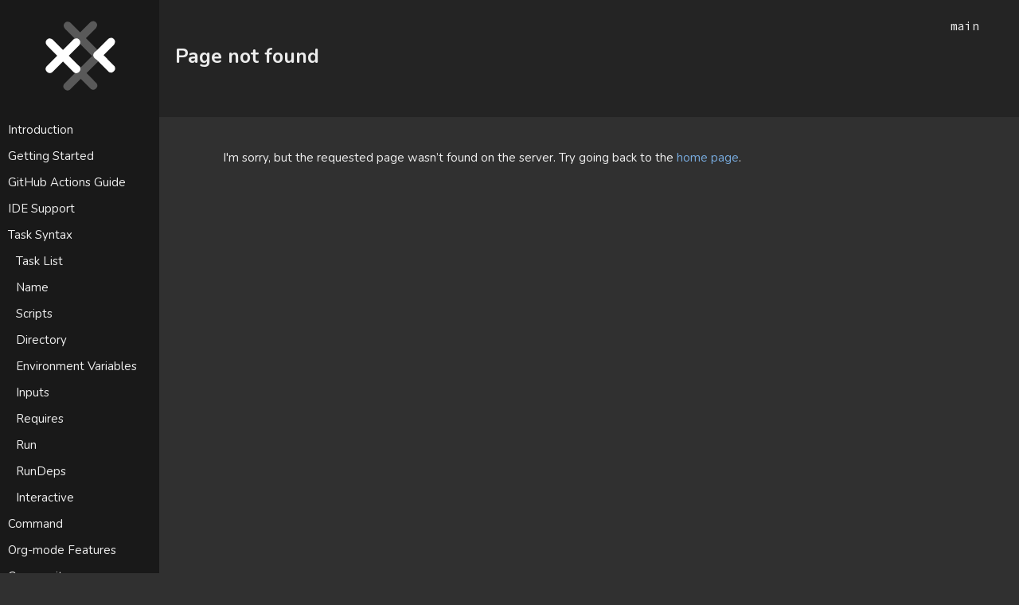

--- FILE ---
content_type: text/html; charset=utf-8
request_url: https://xcfile.dev/v0.1.181/getting-started/
body_size: 2437
content:
<!DOCTYPE html>
<html>

<head >
	<meta http-equiv="Content-Type" content="text/html; charset=utf-8" />
	<meta name="viewport" content="width=device-width, initial-scale=0.9, maximum-scale=0.9" />
	<meta name="description" content="Define project tasks within the README file, similar to npm scripts or a Makefile, but more human readable.">

	<title>404 Page not found &mdash; xc</title>

	<link href="https://fonts.googleapis.com/css?family=Nunito:400,400i,700|Source+Code+Pro:400,700|Work+Sans:500,700" rel="stylesheet">
	<link rel="stylesheet" href="https://xcfile.dev/main.css?v=3" type="text/css" />
	<link rel="stylesheet" href="https://xcfile.dev/syntax.css?v=2" type="text/css" />

	
	<script src="https://xcfile.dev/main.js?v=1" async></script>

</head>

<body>
	



<div class="version-switcher">
	<span>main</span>
	<div class="version-switcher-options">
		<a class="version-switcher-option">main</a>
		
			
		
			
				<a href="https://xcfile.dev/v0.9.0/" class="version-switcher-option">v0.9.0</a>
			
		
			
				<a href="https://xcfile.dev/v0.8.6/" class="version-switcher-option">v0.8.6</a>
			
		
			
				<a href="https://xcfile.dev/v0.8.5/" class="version-switcher-option">v0.8.5</a>
			
		
			
				<a href="https://xcfile.dev/v0.8.4/" class="version-switcher-option">v0.8.4</a>
			
		
			
				<a href="https://xcfile.dev/v0.8.3/" class="version-switcher-option">v0.8.3</a>
			
		
			
				<a href="https://xcfile.dev/v0.8.2/" class="version-switcher-option">v0.8.2</a>
			
		
	</div>
</div>

	<div class="layout--logo">
	<a class="logo" href="http://github.com/joerdav/xc">
		<svg xmlns="http://www.w3.org/2000/svg" viewBox="-1 0 33 33" preserveAspectRatio="none">
  <g>
    <defs>
      <path id="s-Path_3-d1224" d="M16.0 0.9899449201150787 C16.0 0.9899449201150787 16.012418365144317 -1.0 17.8416168227086 -1.0 C19.67081528027288 -1.0 19.75396066470762 0.9899449201150787 19.75396066470762 0.9899449201150787 L19.726245536149722 11.91246379116751 C19.726245536149722 11.91246379116751 19.643313333220828 13.547656351717393 17.841616822708595 13.547656351717393 C16.03992031219636 13.547656351717393 16.0 11.91246379116751 16.0 11.91246379116751 Z "></path>
    </defs>
    <g transform="rotate(45.0 17.87698033235381 6.2738281758586965)" style="mix-blend-mode:normal">
      <use xmlns:xlink="http://www.w3.org/1999/xlink" xlink:href="#s-Path_3-d1224" fill="#595959" fill-opacity="1.0"></use>
    </g>
  </g>
  <g>
    <defs>
      <path id="s-Path_4-d1224" d="M15.0 13.989944920115093 C15.0 13.989944920115093 15.012418365144315 12.0 16.8416168227086 12.0 C18.67081528027288 12.0 18.75396066470762 13.989944920115093 18.75396066470762 13.989944920115093 L18.726245536149722 33.72384905731417 C18.726245536149722 33.72384905731417 18.64331333322083 35.35904161786405 16.8416168227086 35.35904161786405 C15.039920312196363 35.35904161786405 15.0 33.72384905731417 15.0 33.72384905731417 Z "></path>
    </defs>
    <g transform="rotate(45.0 16.87698033235381 23.679520808932025)" style="mix-blend-mode:normal">
      <use xmlns:xlink="http://www.w3.org/1999/xlink" xlink:href="#s-Path_4-d1224" fill="#595959" fill-opacity="1.0"></use>
    </g>
  </g>
  <g>
    <defs>
      <path id="s-Path_7-d1224" d="M15.0 -0.01005507988492127 C15.0 -0.01005507988492127 15.012418365144315 -2.0 16.84161682270857 -2.0 C18.670815280272823 -2.0 18.753960664707563 -0.01005507988492127 18.753960664707563 -0.01005507988492127 L18.726245536149666 19.398346732065505 C18.726245536149666 19.398346732065505 18.643313333220778 21.033539292615387 16.84161682270857 21.033539292615387 C15.039920312196365 21.033539292615387 15.000000000000002 19.398346732065505 15.000000000000002 19.398346732065505 Z "></path>
    </defs>
    <g transform="rotate(315.0 16.87698033235378 9.516769646307694)" style="mix-blend-mode:normal">
      <use xmlns:xlink="http://www.w3.org/1999/xlink" xlink:href="#s-Path_7-d1224" fill="#595959" fill-opacity="1.0"></use>
    </g>
  </g>
  <g>
    <defs>
      <path id="s-Path_8-d1224" d="M15.999999999999998 20.989944920115093 C15.999999999999998 20.989944920115093 16.012418365144313 19.0 17.841616822708595 19.0 C19.670815280272876 19.0 19.75396066470762 20.989944920115093 19.75396066470762 20.989944920115093 L19.726245536149722 32.07670838730928 C19.726245536149722 32.07670838730928 19.64331333322083 33.711900947859164 17.8416168227086 33.711900947859164 C16.039920312196365 33.711900947859164 16.0 32.07670838730928 16.0 32.07670838730928 Z "></path>
    </defs>
    <g transform="rotate(315.0 17.87698033235381 26.355950473929582)" style="mix-blend-mode:normal">
      <use xmlns:xlink="http://www.w3.org/1999/xlink" xlink:href="#s-Path_8-d1224" fill="#595959" fill-opacity="1.0"></use>
    </g>
  </g>
  <g>
    <defs>
      <path id="s-Path_6-d1224" d="M25.000000000000004 14.989944920115086 C25.000000000000004 14.989944920115086 25.012418365144317 13.0 26.841616822708627 13.0 C28.670815280272933 13.0 28.753960664707677 14.989944920115086 28.753960664707677 14.989944920115086 L28.726245536149776 23.836881029337544 C28.726245536149776 23.836881029337544 28.643313333220885 25.472073589887426 26.841616822708623 25.472073589887426 C25.039920312196365 25.472073589887426 25.0 23.836881029337547 25.0 23.836881029337547 Z "></path>
    </defs>
    <g transform="rotate(315.0 26.87698033235384 19.236036794943715)" style="mix-blend-mode:normal">
      <use xmlns:xlink="http://www.w3.org/1999/xlink" xlink:href="#s-Path_6-d1224" fill="#FFFFFF" fill-opacity="1.0"></use>
    </g>
  </g>
  <g>
    <defs>
      <path id="s-Path_5-d1224" d="M25.000000000000004 8.989944920115093 C25.000000000000004 8.989944920115093 25.012418365144317 7.0 26.8416168227086 7.0 C28.67081528027288 7.0 28.75396066470762 8.989944920115093 28.75396066470762 8.989944920115093 L28.726245536149722 17.836881029337572 C28.726245536149722 17.836881029337572 28.64331333322083 19.472073589887458 26.8416168227086 19.472073589887458 C25.039920312196365 19.472073589887458 25.0 17.836881029337576 25.0 17.836881029337576 Z "></path>
    </defs>
    <g transform="rotate(45.0 26.87698033235381 13.236036794943729)" style="mix-blend-mode:normal">
      <use xmlns:xlink="http://www.w3.org/1999/xlink" xlink:href="#s-Path_5-d1224" fill="#FFFFFF" fill-opacity="1.0"></use>
    </g>
  </g>
  <g>
    <defs>
      <path id="s-Path_2-d1224" d="M6.0 7.989944920115093 C6.0 7.989944920115093 6.012418365144315 6.0 7.8416168227085965 6.0 C9.670815280272878 6.0 9.75396066470762 7.989944920115093 9.75396066470762 7.989944920115093 L9.726245536149722 25.345159448866355 C9.726245536149722 25.345159448866355 9.643313333220831 26.980352009416237 7.8416168227085965 26.980352009416237 C6.039920312196363 26.980352009416237 6.0 25.34515944886636 6.0 25.34515944886636 Z "></path>
    </defs>
    <g transform="rotate(45.0 7.87698033235381 16.49017600470812)" style="mix-blend-mode:normal">
      <use xmlns:xlink="http://www.w3.org/1999/xlink" xlink:href="#s-Path_2-d1224" fill="#FFFFFF" fill-opacity="1.0"></use>
    </g>
  </g>
  <g>
    <defs>
      <path id="s-Path_1-d1224" d="M6.0 7.989944920115086 C6.0 7.989944920115086 6.012418365144315 6.0 7.8416168227085965 6.0 C9.670815280272878 6.0 9.75396066470762 7.989944920115086 9.75396066470762 7.989944920115086 L9.726245536149722 25.345159448866347 C9.726245536149722 25.345159448866347 9.64331333322083 26.98035200941623 7.8416168227085965 26.98035200941623 C6.039920312196363 26.98035200941623 6.0 25.345159448866355 6.0 25.345159448866355 Z "></path>
    </defs>
    <g transform="rotate(315.0 7.87698033235381 16.490176004708115)" style="mix-blend-mode:normal">
      <use xmlns:xlink="http://www.w3.org/1999/xlink" xlink:href="#s-Path_1-d1224" fill="#FFFFFF" fill-opacity="1.0"></use>
    </g>
  </g>
</svg>


	</a>
</div>

<nav>
	<input class="hamburger-toggle" type="checkbox" />

	<div class="hamburger">
		<span></span>
		<span></span>
		<span></span>
	</div>

	<ul class="menu">
	
		<li class="">
			
				<a class="menu-item" href="https://xcfile.dev/">Introduction</a>
			
		</li>
		<li class="">
			
				<a class="menu-item" href="https://xcfile.dev/getting-started/">Getting Started</a>
			
		</li>
		<li class="">
			
				<a class="menu-item" href="https://xcfile.dev/github-actions-guide/">GitHub Actions Guide</a>
			
		</li>
		<li class="">
			
				<a class="menu-item" href="https://xcfile.dev/ide-support/">IDE Support</a>
			
		</li>
		<li class="">
			
				<a class="menu-item" href="https://xcfile.dev/task-syntax/">Task Syntax</a>
			
			<ul class="submenu">
				<li class="">
					
						<a class="menu-item" href="https://xcfile.dev/task-syntax/task-list/">
							Task List
						</a>
					
				</li>
				<li class="">
					
						<a class="menu-item" href="https://xcfile.dev/task-syntax/task-name/">
							Name
						</a>
					
				</li>
				<li class="">
					
						<a class="menu-item" href="https://xcfile.dev/task-syntax/scripts/">
							Scripts
						</a>
					
				</li>
				<li class="">
					
						<a class="menu-item" href="https://xcfile.dev/task-syntax/directory/">
							Directory
						</a>
					
				</li>
				<li class="">
					
						<a class="menu-item" href="https://xcfile.dev/task-syntax/environment-variables/">
							Environment Variables
						</a>
					
				</li>
				<li class="">
					
						<a class="menu-item" href="https://xcfile.dev/task-syntax/inputs/">
							Inputs
						</a>
					
				</li>
				<li class="">
					
						<a class="menu-item" href="https://xcfile.dev/task-syntax/requires/">
							Requires
						</a>
					
				</li>
				<li class="">
					
						<a class="menu-item" href="https://xcfile.dev/task-syntax/run/">
							Run
						</a>
					
				</li>
				<li class="">
					
						<a class="menu-item" href="https://xcfile.dev/task-syntax/run-deps/">
							RunDeps
						</a>
					
				</li>
				<li class="">
					
						<a class="menu-item" href="https://xcfile.dev/task-syntax/interactive/">
							Interactive
						</a>
					
				</li>
			</ul>
		</li>
		<li class="">
			
				<a class="menu-item" href="https://xcfile.dev/command/">Command</a>
			
		</li>
		<li class="">
			
				<a class="menu-item" href="https://xcfile.dev/org-mode-features/">Org-mode Features</a>
			
		</li>
		<li class="">
			
				<a class="menu-item" href="https://xcfile.dev/community/">Community</a>
			
		</li>
		<li class="">
			
				<a class="menu-item" href="https://pkg.go.dev/github.com/joerdav/xc">pkg.go.dev →</a>
			
		</li>
	</ul>
</nav>
 
<header>
	<span class="content">
		<h1>Page not found</h1>
	</span>
</header>
<main>

<div class="content">
	<p>I'm sorry, but the requested page wasn’t found on the server. Try going back to the <a href="https://xcfile.dev/">home page</a>.</p>
</div>
</main>

</body>

</html>


--- FILE ---
content_type: text/css; charset=utf-8
request_url: https://xcfile.dev/main.css?v=3
body_size: 3149
content:
:root {
    --font-text: 'Nunito', sans-serif;
    --font-heading: 'Nunito', sans-serif;
    --font-code: 'Source Code Pro', monospace;

    --main-bg-color: #303030;

    --color-link: #77AADD;
    --color-text: #eee;

    --color-heading-text: #595959;
    --color-heading-background: #242424;

    --color-nav-text: #eee;
    --color-nav-background: #191919;
    --color-nav-active: #595959;

    --color-anchor-default: #DDD;
    --color-anchor-hover: #666;

    --color-code-text: #eeeeee;
    --color-code-background: #191919;

    --color-blockquote-background: #191919;
    --color-blockquote-highlight: rgba(0, 0, 0, 0.1);

    --margin-default: 15px;
}

body {
    background-color: var(--main-bg-color)
}

html, body, div, span, applet, object, iframe,
h1, h2, h3, h4, h5, h6, p, blockquote, pre,
a, abbr, acronym, address, big, cite, code,
del, dfn, em, img, ins, kbd, q, s, samp,
small, strike, strong, sub, sup, tt, var,
b, u, i, center,
dl, dt, dd, ol, ul, li,
fieldset, form, label, legend,
table, caption, tbody, tfoot, thead, tr, th, td,
article, aside, canvas, details, embed,
figure, figcaption, footer, header, hgroup,
menu, nav, output, ruby, section, summary,
time, mark, audio, video {
    margin: 0;
    padding: 0;
    border: 0;
    font-size: 100%;
    font: inherit;
    vertical-align: baseline;
}
/* HTML5 display-role reset for older browsers */
article, aside, details, figcaption, figure,
footer, header, hgroup, menu, nav, section {
    display: block;
}
ol, ul {
    margin-bottom: var(--margin-default);
    list-style: disc;
    margin-left: 1.5em;
}
blockquote, q {
    quotes: none;
}
blockquote:before, blockquote:after,
q:before, q:after {
    content: '';
    content: none;
}
table {
    border-collapse: collapse;
    border-spacing: 0;
}

body {
    font-family: var(--font-text);
    font-size: 15px;
    line-height: 1.55em;
    display: flex;
    flex-direction: column;
    min-height: 100vh;
}

a {
    color: var(--color-link);
    text-decoration: none;
}

img {
    max-width: 100%;
}

a:hover {
    text-decoration: underline;
}

@media (min-width: 768px) {
    body {
        display: grid;
        grid-template:
            'logo header'
            'nav content'
            'nav footer';
        grid-template-columns: 200px 1fr;
        grid-template-rows: min-content auto min-content;
    }
}

main {
    flex: 1;
    padding: 0 20px 20px;
    color: var(--color-text);
    background-color: var(--main-bg-color);
}

.content {
    position: relative;
    grid-area: content;
    max-width: 920px;
    margin: auto;
}

main .content {
    margin-top: 40px;
}

header {
    grid-area: header;
    background: var(--color-heading-background);
    padding: 45px 20px;
    overflow: hidden;
}

footer {
    padding: 2px;
    text-align: center;
    font-size: 0.7em;
    color: var(--color-heading-text);
}

h1,h2,h3,h4,h5,h6 {
    font-family: var(--font-heading);
    color: #ececec;
}

h1 {
    font-size: 25px;
    font-weight: 700;
    margin: 15px 0 10px 0;
    position: relative;
}

.description {
    font-family: 'Work Sans', sans-serif;
    font-size: 18px;
    color: var(--color-text);
}

.header-link {
    position: absolute;
    top: 0;
    right: 0;
}

h2 {
    margin-top: 2em;
    margin-bottom: var(--margin-default);
    font-size: 19px;
    font-weight: 700;
}

h3 {
    margin-top: 1.5em;
    margin-bottom: var(--margin-default);
    font-size: 16px;
    font-weight: 500;
}

p {
    margin-bottom: var(--margin-default);
}

nav {
    grid-area: nav;
    color: var(--color-nav-text);
    background-color: var(--color-nav-background);
    font-family: var(--font-heading);
    font-weight: 500;
}

.menu {

}

.menu a {
    color: inherit;
}

.menu a:hover {
    text-decoration: none;
}

.menu-item {
    display: block;
    padding: 5px 10px;
}

.submenu .menu-item {
    padding: 5px 20px;
}

.submenu-heading {
    margin-top: 15px;
}

ul.menu {
    margin-left:0;
    list-style: none;
}

ul.submenu {
    margin-left: 0;
    list-style: none;
    margin-bottom: 0;
}

ul.submenu span {
    padding: 5px 10px;
}

ul.menu li.active,
ul.menu a:hover {
    background-color: var(--color-nav-active);
}

.layout--logo {
    grid-area: logo;
    background-color: var(--color-nav-background);
}

.logo {
    grid-area: logo;
    color: #eee;
    margin: 15px;
    text-align: center;
    display: block;
}

.logo svg {
    fill: currentColor;
    max-width: 30px;
}

.logo--name {
    vertical-align: top;
    height: 100%;
    font-size: 30px;
}

.logo:hover {
    text-decoration: none;
}

code {
    font-family: var(--font-code);
    font-weight: 500;
    color: var(--color-code-text);
    background-color: var(--color-code-background);
    border-radius: 3px;
    display: inline-block;
    padding: 0px 5px;
    font-size: 13px;
    line-height: 1.5;
}

pre > code {
    overflow: auto;
    display: block;
    padding: 5px 10px;
    margin-bottom: var(--margin-default);
}

strong {
    font-weight: 700;
}

em {
    font-style: italic;
}

.anchor-link {
    display: inline-block;
}

.anchor-link:hover {
    text-decoration: none;
}

.anchor-icon {
    fill: var(--color-anchor-default);
    display: inline-block;
    vertical-align: middle;
    padding: 0 5px;
    width: 14px;
}

.anchor-icon:hover {
    fill: var(--color-anchor-hover);
}

@media (min-width: 768px) {
    .logo {
        margin: 20px 50px;

    }
    .logo svg {
        max-width: none;
        margin: 5px;
    }
    nav input {
        display: none;
    }
}

/* pure css hamburger, adapted from https://codepen.io/erikterwan/pen/EVzeRP */

@media (max-width: 767px) {
    .layout--logo {
        z-index: 2;
    }

    nav {
        -webkit-user-select: none;
        user-select: none;

    }

    .hamburger {
        position: absolute;
        top: 0px;
        left: 0px;
        margin: 15px;
        z-index: 3;
    }

    nav input {
        display: block;
        width: 70px;
        height: 70px;
        position: absolute;
        top: -7px;
        left: -5px;

        cursor: pointer;

        opacity: 0; /* hide this */
        z-index: 4; /* and place it over the hamburger */

        -webkit-touch-callout: none;
    }

    .hamburger span {
        display: block;
        width: 28px;
        height: 4px;
        margin: 5px;
        position: relative;
        background: currentColor;
        border-radius: 3px;
        z-index: 1;
        transform-origin: 0 1.5px;

        transition: transform 0.5s cubic-bezier(0.77, 0.2, 0.05, 1.0),
        background 0.5s cubic-bezier(0.77, 0.2, 0.05, 1.0),
        opacity 0.55s ease;
    }

    nav input:checked ~ .hamburger span {
        opacity: 1;
        transform: rotate(45deg) translate(-2px, -1px);
    }

    nav input:checked ~ .hamburger span:nth-last-child(2) {
        opacity: 0;
        transform: rotate(0deg) scale(0.2, 0.2);
    }

    nav input:checked ~ .hamburger span:nth-last-child(1) {
        transform: rotate(-45deg) translate(0, -1px);
    }

    .menu {
        z-index: 1;
        position: absolute;
        width: 300px;
        height: 100%;
        margin: -100px 0 0 -50px;
        padding: 150px 0;

        color: var(--color-heading-text);
        background-color: var(--color-heading-background);
        font-family: var(--font-heading);

        list-style-type: none;
        -webkit-font-smoothing: antialiased;
        /* to stop flickering of text in safari */

        transform-origin: 0% 0%;
        transform: translate(-100%, 0);

        transition: transform 0.5s cubic-bezier(0.77, 0.2, 0.05, 1.0);
    }

    ul.menu li.active,
    ul.menu a:hover {
        background-color: #d3d5d7;
    }

    nav input:checked ~ ul {
        transform: none;
    }

}


blockquote {
    background-color: var(--color-blockquote-background);
    border-left-color: var(--color-blockquote-highlight);
    border-left-width: 9px;
    border-left-style: solid;
    padding: 1em 20px 1em 11px;
    margin-bottom: var(--margin-default);
    margin-left: -20px;
    margin-right: -20px;
}

blockquote p {
    margin-bottom: 0;
}

/* Blockquote headings. */
blockquote p:first-of-type {
    font-weight: bold;
}

blockquote code {
    background-color: var(--color-blockquote-highlight);
}

table {
    width: 100%;
}

td, th {
    padding: 0.2em 1em;
}

tr {
    border-bottom: 1px solid var(--color-heading-background);
}

tr td:first-child, th {
    font-weight: bold;
}

.version-switcher {
    position: absolute;
    top: 18px;
    right: 16px;
    display: inline-block;
    width: 80px;
    z-index: 3;
    color: white;
}


.version-switcher-options {
    display: none;
    /*opacity: 40%;*/
    color: var(--color-text);
    position: absolute;
    top: 0;
    right: 0;
    background-color: var(--color-nav-background);
    width: 80px;
    box-shadow: 0px 3px 7px 0px rgba(0,0,0,0.2);
    z-index: 2;
}

@media (min-width: 768px) {
    .version-switcher {
        color: var(--color-text);
    }
}

.version-switcher-options a, .version-switcher span {
    list-style-type: none;
    padding: 3px 10px;
    display: block;
    cursor: pointer;
    font-family: var(--font-code);
}

.version-switcher-options a {
    color: var(--color-text);
}

.version-switcher-options a:hover {
    background: var(--main-bg-color);
    text-decoration: none;
}

.version-switcher-options a:first-child {
    background: var(--main-bg-color);
}

.version-switcher:hover .version-switcher-options {
    display: block;
}

.alert-warning {
    background-color: rgba(255, 85, 35, 0.84);
    padding: 10px;
    color: white;
    font-weight: bolder;
}

.alert-warning a {
    color: #ff6;
}

.icon {
    display: inline-block;
    line-height: .75em;
    width: 1em;
}

.icon svg {
    display: block;
}

.icon svg path {
    fill: currentColor;
}
.clipboard-button {
  position: absolute;
  right: 0;
  padding: 3px 3px 5px 7px;
  margin: 5px;
  border: 1px solid;
  border-radius: 6px;
  font-size: 0.8em;
  z-index: 1;
  transition: 0.1s;
  background-color: #FFFFFF00;
  border: #FFFFFF00;
}
.clipboard-button > svg {
  fill: var(--color-heading-text);
}
.clipboard-button:hover > svg {
  fill: var(--color-text);
}

ul.submenu span.icon {
    padding: 0;


--- FILE ---
content_type: text/css; charset=utf-8
request_url: https://xcfile.dev/syntax.css?v=2
body_size: 662
content:
.chroma .c { color: #aaaaaa; font-style: italic } /* Comment */
.chroma .err { color: #F00000; background-color: #F0A0A0 } /* Error */
.chroma .k { color: #0000aa } /* Keyword */
.chroma .cm { color: #aaaaaa; font-style: italic } /* Comment.Multiline */
.chroma .cp { color: #4c8317 } /* Comment.Preproc */
.chroma .c1 { color: #aaaaaa; font-style: italic } /* Comment.Single */
.chroma .cs { color: #0000aa; font-style: italic } /* Comment.Special */
.chroma .gd { color: #aa0000 } /* Generic.Deleted */
.chroma .ge { font-style: italic } /* Generic.Emph */
.chroma .gr { color: #aa0000 } /* Generic.Error */
.chroma .gh { color: #000080; font-weight: bold } /* Generic.Heading */
.chroma .gi { color: #00aa00 } /* Generic.Inserted */
.chroma .go { color: #888888 } /* Generic.Output */
.chroma .gp { color: #555555 } /* Generic.Prompt */
.chroma .gs { font-weight: bold } /* Generic.Strong */
.chroma .gu { color: #800080; font-weight: bold } /* Generic.Subheading */
.chroma .gt { color: #aa0000 } /* Generic.Traceback */
.chroma .kc { color: #0000aa } /* Keyword.Constant */
.chroma .kd { color: #0000aa } /* Keyword.Declaration */
.chroma .kn { color: #0000aa } /* Keyword.Namespace */
.chroma .kp { color: #0000aa } /* Keyword.Pseudo */
.chroma .kr { color: #0000aa } /* Keyword.Reserved */
.chroma .kt { color: #00aaaa } /* Keyword.Type */
.chroma .m { color: #009999 } /* Literal.Number */
.chroma .s { color: #aa5500 } /* Literal.String */
.chroma .na { color: #1e90ff } /* Name.Attribute */
.chroma .nb { color: #00aaaa } /* Name.Builtin */
.chroma .nc { color: #00aa00; text-decoration: underline } /* Name.Class */
.chroma .no { color: #aa0000 } /* Name.Constant */
.chroma .nd { color: #888888 } /* Name.Decorator */
.chroma .ni { color: #800000; font-weight: bold } /* Name.Entity */
.chroma .nf { color: #00aa00 } /* Name.Function */
.chroma .nn { color: #00aaaa; text-decoration: underline } /* Name.Namespace */
.chroma .nt { color: #1e90ff; font-weight: bold } /* Name.Tag */
.chroma .nv { color: #aa0000 } /* Name.Variable */
.chroma .ow { color: #0000aa } /* Operator.Word */
.chroma .w { color: #bbbbbb } /* Text.Whitespace */
.chroma .mf { color: #009999 } /* Literal.Number.Float */
.chroma .mh { color: #009999 } /* Literal.Number.Hex */
.chroma .mi { color: #009999 } /* Literal.Number.Integer */
.chroma .mo { color: #009999 } /* Literal.Number.Oct */
.chroma .sb { color: #aa5500 } /* Literal.String.Backtick */
.chroma .sc { color: #aa5500 } /* Literal.String.Char */
.chroma .sd { color: #aa5500 } /* Literal.String.Doc */
.chroma .s2 { color: #aa5500 } /* Literal.String.Double */
.chroma .se { color: #aa5500 } /* Literal.String.Escape */
.chroma .sh { color: #aa5500 } /* Literal.String.Heredoc */
.chroma .si { color: #aa5500 } /* Literal.String.Interpol */
.chroma .sx { color: #aa5500 } /* Literal.String.Other */
.chroma .sr { color: #009999 } /* Literal.String.Regex */
.chroma .s1 { color: #aa5500 } /* Literal.String.Single */
.chroma .ss { color: #0000aa } /* Literal.String.Symbol */
.chroma .bp { color: #00aaaa } /* Name.Builtin.Pseudo */
.chroma .vc { color: #aa0000 } /* Name.Variable.Class */
.chroma .vg { color: #aa0000 } /* Name.Variable.Global */
.chroma .vi { color: #aa0000 } /* Name.Variable.Instance */
.chroma .il { color: #009999 } /* Literal.Number.Integer.Long */




--- FILE ---
content_type: text/javascript; charset=utf-8
request_url: https://xcfile.dev/main.js?v=1
body_size: 1374
content:
var anchorForId = function (id) {
  var anchor = document.createElement("a");
  anchor.className = "anchor-link";
  anchor.href = "#" + id;
  anchor.innerHTML =
    '  <svg class="anchor-icon" viewBox="0 0 24 24" xmlns="http://www.w3.org/2000/svg"><path d="M0 0h24v24H0z" fill="none"/><path d="M3.9 12c0-1.71 1.39-3.1 3.1-3.1h4V7H7c-2.76 0-5 2.24-5 5s2.24 5 5 5h4v-1.9H7c-1.71 0-3.1-1.39-3.1-3.1zM8 13h8v-2H8v2zm9-6h-4v1.9h4c1.71 0 3.1 1.39 3.1 3.1s-1.39 3.1-3.1 3.1h-4V17h4c2.76 0 5-2.24 5-5s-2.24-5-5-5z"/></svg>';
  return anchor;
};

var linkifyAnchors = function (level, containingElement) {
  var headers = containingElement.getElementsByTagName("h" + level);
  for (var h = 0; h < headers.length; h++) {
    var header = headers[h];

    if (typeof header.id !== "undefined" && header.id !== "") {
      header.appendChild(anchorForId(header.id));
    }
  }
};

document.onreadystatechange = function () {
  if (this.readyState === "complete") {
    var contentBlock = document.getElementsByTagName("body")[0];
    if (!contentBlock) {
      return;
    }
    for (var level = 2; level <= 4; level++) {
      linkifyAnchors(level, contentBlock);
    }
  }
};
const svgCopy =
  '<svg aria-hidden="true" height="16" viewBox="0 0 16 16" version="1.1" width="16" data-view-component="true"><path fill-rule="evenodd" d="M0 6.75C0 5.784.784 5 1.75 5h1.5a.75.75 0 010 1.5h-1.5a.25.25 0 00-.25.25v7.5c0 .138.112.25.25.25h7.5a.25.25 0 00.25-.25v-1.5a.75.75 0 011.5 0v1.5A1.75 1.75 0 019.25 16h-7.5A1.75 1.75 0 010 14.25v-7.5z"></path><path fill-rule="evenodd" d="M5 1.75C5 .784 5.784 0 6.75 0h7.5C15.216 0 16 .784 16 1.75v7.5A1.75 1.75 0 0114.25 11h-7.5A1.75 1.75 0 015 9.25v-7.5zm1.75-.25a.25.25 0 00-.25.25v7.5c0 .138.112.25.25.25h7.5a.25.25 0 00.25-.25v-7.5a.25.25 0 00-.25-.25h-7.5z"></path></svg>';
const svgCheck =
  '<svg aria-hidden="true" height="16" viewBox="0 0 16 16" version="1.1" width="16" data-view-component="true"><path fill-rule="evenodd" fill="rgb(63, 185, 80)" d="M13.78 4.22a.75.75 0 010 1.06l-7.25 7.25a.75.75 0 01-1.06 0L2.22 9.28a.75.75 0 011.06-1.06L6 10.94l6.72-6.72a.75.75 0 011.06 0z"></path></svg>';
const addCopyButtons = (clipboard) => {
  // 1. Look for pre > code elements in the DOM
  document.querySelectorAll("pre > code").forEach((codeBlock) => {
    // 2. Create a button that will trigger a copy operation
    const button = document.createElement("button");
    button.className = "clipboard-button";
    button.type = "button";
    button.innerHTML = svgCopy;
    button.addEventListener("click", () => {
      clipboard.writeText(codeBlock.innerText).then(
        () => {
          button.blur();
          button.innerHTML = svgCheck;
          setTimeout(() => (button.innerHTML = svgCopy), 2000);
        },
        (error) => (button.innerHTML = "Error")
      );
    });
    // 3. Append the button directly before the pre tag
    const pre = codeBlock.parentNode;
    pre.parentNode.insertBefore(button, pre);
  });
};
if (navigator && navigator.clipboard) {
  addCopyButtons(navigator.clipboard);
} else {
  const script = document.createElement("script");
  script.src =
    "https://cdnjs.cloudflare.com/ajax/libs/clipboard-polyfill/2.7.0/clipboard-polyfill.promise.js";
  script.integrity = "sha256-waClS2re9NUbXRsryKoof+F9qc1gjjIhc2eT7ZbIv94=";
  script.crossOrigin = "anonymous";
  script.onload = () => addCopyButtons(clipboard);
  document.body.appendChild(script);
}
